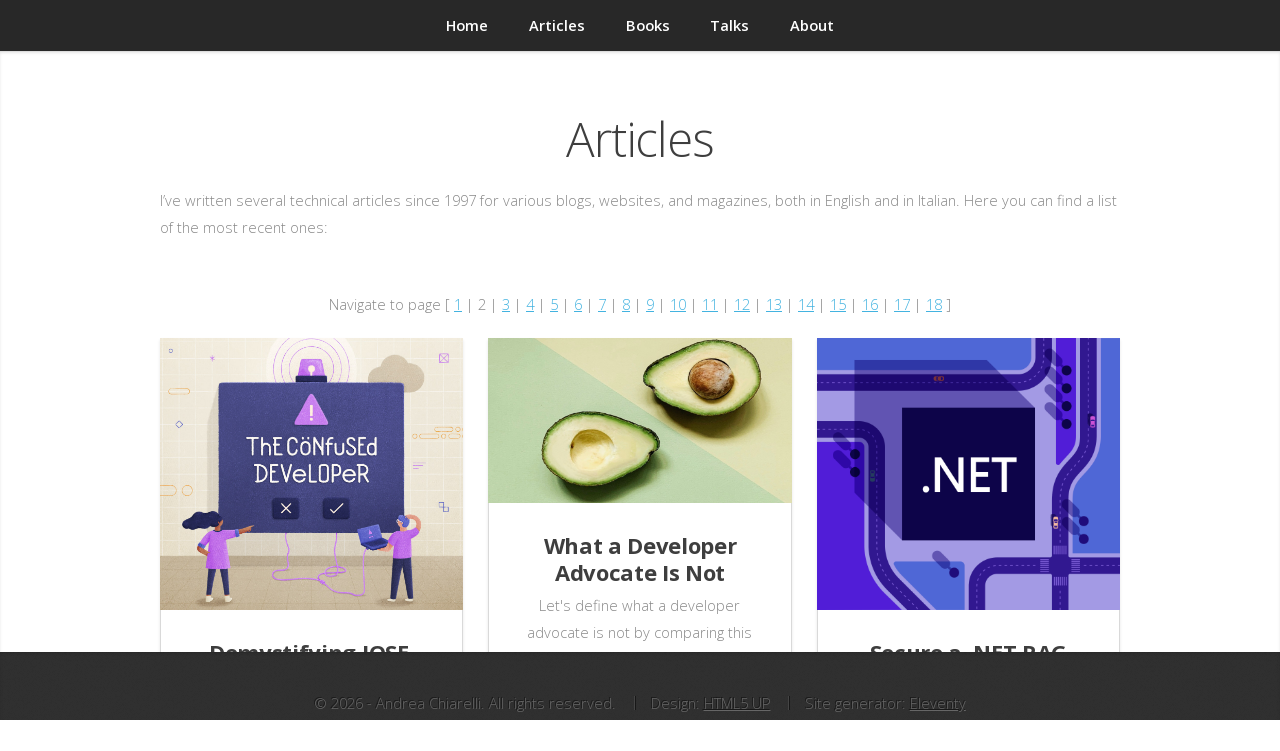

--- FILE ---
content_type: text/html
request_url: https://andreachiarelli.it/articles/1/
body_size: 3162
content:
<!DOCTYPE HTML>
<!--
	Miniport by HTML5 UP
	html5up.net | @ajlkn
	Free for personal and commercial use under the CCA 3.0 license (html5up.net/license)
-->
<html>
	<head>
		<title>Andrea Chiarelli - Articles</title>
		<meta charset="utf-8" />
		<meta name="viewport" content="width=device-width, initial-scale=1, user-scalable=no" />
		<script>
		if (location.hostname !== "localhost" && location.hostname !== "127.0.0.1" && location.protocol !== 'https:') {
    	location.replace(`https:${location.href.substring(location.protocol.length)}`);
		}
		</script>
		<!-- Global site tag (gtag.js) - Google Analytics -->
		<script async src="https://www.googletagmanager.com/gtag/js?id=G-B968FW1EE6"></script>
		<script>
			window.dataLayer = window.dataLayer || [];
			function gtag(){dataLayer.push(arguments);}
			gtag('js', new Date());

			gtag('config', 'G-B968FW1EE6');
		</script>
		<link rel="stylesheet" href="/assets/css/main.css" />
		<style>
/*		.image.featured {
			min-height: 200px;
		}
*/
		.image img {
				display: block;
				max-width:100%;
				max-height:100%;
		}
		article.style2 {
      height: 100%;
    }
		body {
			margin-bottom: 80px
		}
		</style>
	</head>
	<body class="is-preload">

		<!-- Nav -->
			<nav id="nav">
				<ul class="container">
					<li><a href="/">Home</a></li>
					<li><a href="/articles">Articles</a></li>
					<li><a href="/books">Books</a></li>
					<li><a href="/talks">Talks</a></li>
					<li><a href="/about">About</a></li>
				</ul>
			</nav>
			

			<article class="wrapper style1">
				<div class="container">
          
					<h1>Articles</h1>
<p style="text-align:left">
I’ve written several technical articles since 1997 for various blogs, websites, and magazines, both in English and in Italian. Here you can find a list of the most recent ones:
</p>
<nav  aria-labelledby="my-pagination" style="padding: 20px 0 20px 0">
Navigate to page 
[
		
		  <a href="/articles/">1</a>
		
    |
		
		  2
		
    |
		
		  <a href="/articles/2/">3</a>
		
    |
		
		  <a href="/articles/3/">4</a>
		
    |
		
		  <a href="/articles/4/">5</a>
		
    |
		
		  <a href="/articles/5/">6</a>
		
    |
		
		  <a href="/articles/6/">7</a>
		
    |
		
		  <a href="/articles/7/">8</a>
		
    |
		
		  <a href="/articles/8/">9</a>
		
    |
		
		  <a href="/articles/9/">10</a>
		
    |
		
		  <a href="/articles/10/">11</a>
		
    |
		
		  <a href="/articles/11/">12</a>
		
    |
		
		  <a href="/articles/12/">13</a>
		
    |
		
		  <a href="/articles/13/">14</a>
		
    |
		
		  <a href="/articles/14/">15</a>
		
    |
		
		  <a href="/articles/15/">16</a>
		
    |
		
		  <a href="/articles/16/">17</a>
		
    |
		
		  <a href="/articles/17/">18</a>
		
    
]
</nav>


					<div class="row"><div class="col-4 col-6-medium col-12-small">
							<article class="box style2">
							  <a href="https://auth0.com/blog/demystifying-jose-jwt-family/" target="_blank" class="image featured">
								<img src=" https://images.ctfassets.net/23aumh6u8s0i/4fj4WuzzOf2mv5tqdZ0ERK/285908f2bd9c2aa3dfc9cdf6a4b94360/the-confused-developer-02.jpg " alt="Demystifying JOSE, the JWT Family: JWS, JWE, JWA, and JWK Explained"/>
								</a>
								<h3><a href="https://auth0.com/blog/demystifying-jose-jwt-family/" target="_blank">Demystifying JOSE, the JWT Family: JWS, JWE, JWA, and JWK Explained</a></h3>
								<p>
								Break down the differences and relationships between JOSE, JWT, JWS, JWE, JWA, and JWK with clear explanations and examples.<br/>
								<sup>2025-10-07 </sup><img src="/images/en-icon.png" alt="en"/>
								</p>
							</article>
						</div><div class="col-4 col-6-medium col-12-small">
							<article class="box style2">
							  <a href="https://dev.to/andychiare/what-a-developer-advocate-is-not-1fd4" target="_blank" class="image featured">
								<img src=" https://dev-to-uploads.s3.amazonaws.com/uploads/articles/ah1ob7ad1zp0jcvgtwl5.jpg " alt="What a Developer Advocate Is Not"/>
								</a>
								<h3><a href="https://dev.to/andychiare/what-a-developer-advocate-is-not-1fd4" target="_blank">What a Developer Advocate Is Not</a></h3>
								<p>
								Let's define what a developer advocate is not by comparing this role to a few common assumptions.<br/>
								<sup>2025-10-03 </sup><img src="/images/en-icon.png" alt="en"/>
								</p>
							</article>
						</div><div class="col-4 col-6-medium col-12-small">
							<article class="box style2">
							  <a href="https://auth0.com/blog/secure-dotnet-rag-system-with-auth0-fga/" target="_blank" class="image featured">
								<img src=" https://images.ctfassets.net/23aumh6u8s0i/5qsAo7jIYvClWYLYPFaMPS/d1ef0c663cda250b166218ed66bfe4a4/NET.png " alt="Secure a .NET RAG System with Auth0 FGA"/>
								</a>
								<h3><a href="https://auth0.com/blog/secure-dotnet-rag-system-with-auth0-fga/" target="_blank">Secure a .NET RAG System with Auth0 FGA</a></h3>
								<p>
								This in-depth guide shows you how to secure your AI chatbot built with .NET Blazor using the RAG pattern, ensuring users can only access information from documents they have permission to view.<br/>
								<sup>2025-10-01 </sup><img src="/images/en-icon.png" alt="en"/>
								</p>
							</article>
						</div><div class="col-4 col-6-medium col-12-small">
							<article class="box style2">
							  <a href="https://theturingmachine.net/does-artificial-intelligence-threaten-critical-thinking" target="_blank" class="image featured">
								<img src=" https://cdn.hashnode.com/res/hashnode/image/upload/v1758366184747/9438adec-d681-47cd-ae22-aea561d9f453.jpeg " alt="Does Artificial Intelligence Threaten Critical Thinking?"/>
								</a>
								<h3><a href="https://theturingmachine.net/does-artificial-intelligence-threaten-critical-thinking" target="_blank">Does Artificial Intelligence Threaten Critical Thinking?</a></h3>
								<p>
								What if AI could paradoxically turn out to be not the death of critical thinking but rather its unexpected training ground?<br/>
								<sup>2025-09-22 </sup><img src="/images/en-icon.png" alt="en"/>
								</p>
							</article>
						</div><div class="col-4 col-6-medium col-12-small">
							<article class="box style2">
							  <a href="https://auth0.com/blog/implementing-dpop-with-auth0/" target="_blank" class="image featured">
								<img src=" https://images.ctfassets.net/23aumh6u8s0i/5XOG7z1xjh4riw3oHmWtwk/1228cd42be37d08b751dd1e1fcc78ff7/oauth-2 " alt="Implementing DPoP with Auth0"/>
								</a>
								<h3><a href="https://auth0.com/blog/implementing-dpop-with-auth0/" target="_blank">Implementing DPoP with Auth0</a></h3>
								<p>
								Learn to implement DPoP with Auth0 to secure your SPA and API. This guide shows how to protect your tokens and prevent token replay attacks with Auth0's SDKs.<br/>
								<sup>2025-09-18 </sup><img src="/images/en-icon.png" alt="en"/>
								</p>
							</article>
						</div><div class="col-4 col-6-medium col-12-small">
							<article class="box style2">
							  <a href="https://auth0.com/blog/dealing-with-non-human-identities-nhi/" target="_blank" class="image featured">
								<img src=" https://images.ctfassets.net/23aumh6u8s0i/2CzTduqa1RjYpOCFj3x4ze/f07499e22a53ab4cb3195bff72a7ff7c/CITR_Blog.png " alt="Dealing With Non-Human Identities"/>
								</a>
								<h3><a href="https://auth0.com/blog/dealing-with-non-human-identities-nhi/" target="_blank">Dealing With Non-Human Identities</a></h3>
								<p>
								Dive into the world of Non-Human Identities (NHIs). Learn how they differ from traditional machine identities, their role in AI, the top security challenges, and the best practices for securing your machine-to-machine interactions.<br/>
								<sup>2025-09-09 </sup><img src="/images/en-icon.png" alt="en"/>
								</p>
							</article>
						</div><div class="col-4 col-6-medium col-12-small">
							<article class="box style2">
							  <a href="https://auth0.com/blog/fine-grained-authorization-in-aspnet-core-with-auth0-fga/" target="_blank" class="image featured">
								<img src=" https://images.ctfassets.net/23aumh6u8s0i/6zbsbi997n49Aod4Q6aHW8/ef0e630ca01255470dbee2ebdc5b41c1/FGA_V01_X4.jpg " alt="Fine-Grained Authorization in ASP.NET Core with Auth0 FGA"/>
								</a>
								<h3><a href="https://auth0.com/blog/fine-grained-authorization-in-aspnet-core-with-auth0-fga/" target="_blank">Fine-Grained Authorization in ASP.NET Core with Auth0 FGA</a></h3>
								<p>
								Learn how to implement fine-grained, relationship-based authorization in an ASP.NET Core minimal API using Auth0 FGA.<br/>
								<sup>2025-09-05 </sup><img src="/images/en-icon.png" alt="en"/>
								</p>
							</article>
						</div><div class="col-4 col-6-medium col-12-small">
							<article class="box style2">
							  <a href="https://dev.to/andychiare/being-a-developer-in-the-vibe-coding-era-3me8" target="_blank" class="image featured">
								<img src=" https://media2.dev.to/dynamic/image/width=1000,height=420,fit=cover,gravity=auto,format=auto/https%3A%2F%2Fdev-to-uploads.s3.amazonaws.com%2Fuploads%2Farticles%2Fmklp1uk4wv5lge5epgm1.jpg " alt="Being a Developer in the Vibe Coding Era"/>
								</a>
								<h3><a href="https://dev.to/andychiare/being-a-developer-in-the-vibe-coding-era-3me8" target="_blank">Being a Developer in the Vibe Coding Era</a></h3>
								<p>
								How is the work of developers changing in the age of AI and vibe coding? Will technical skills still be needed?<br/>
								<sup>2025-08-26 </sup><img src="/images/en-icon.png" alt="en"/>
								</p>
							</article>
						</div><div class="col-4 col-6-medium col-12-small">
							<article class="box style2">
							  <a href="https://auth0.com/blog/protect-your-access-tokens-with-dpop/" target="_blank" class="image featured">
								<img src=" https://images.ctfassets.net/23aumh6u8s0i/5XOG7z1xjh4riw3oHmWtwk/1228cd42be37d08b751dd1e1fcc78ff7/oauth-2 " alt="Protect Your Access Tokens with DPoP"/>
								</a>
								<h3><a href="https://auth0.com/blog/protect-your-access-tokens-with-dpop/" target="_blank">Protect Your Access Tokens with DPoP</a></h3>
								<p>
								Learn what DPoP is and how it works under the hood to enhance your application security and mitigate the effects of access token theft.<br/>
								<sup>2025-08-25 </sup><img src="/images/en-icon.png" alt="en"/>
								</p>
							</article>
						</div></div>

<nav  aria-labelledby="my-pagination" style="padding: 20px 0 20px 0">
Navigate to page 
[
		
		  <a href="/articles/">1</a>
		
    |
		
		  2
		
    |
		
		  <a href="/articles/2/">3</a>
		
    |
		
		  <a href="/articles/3/">4</a>
		
    |
		
		  <a href="/articles/4/">5</a>
		
    |
		
		  <a href="/articles/5/">6</a>
		
    |
		
		  <a href="/articles/6/">7</a>
		
    |
		
		  <a href="/articles/7/">8</a>
		
    |
		
		  <a href="/articles/8/">9</a>
		
    |
		
		  <a href="/articles/9/">10</a>
		
    |
		
		  <a href="/articles/10/">11</a>
		
    |
		
		  <a href="/articles/11/">12</a>
		
    |
		
		  <a href="/articles/12/">13</a>
		
    |
		
		  <a href="/articles/13/">14</a>
		
    |
		
		  <a href="/articles/14/">15</a>
		
    |
		
		  <a href="/articles/15/">16</a>
		
    |
		
		  <a href="/articles/16/">17</a>
		
    |
		
		  <a href="/articles/17/">18</a>
		
    
]
</nav>


				</div>
			</article>

		<!-- Footer -->
			<article id="footer" class="wrapper style4" style="padding: 0px 0 10px 0;position:fixed;bottom:0;width:100%">
				<div class="container medium">
					<footer>
						<ul id="copyright">
							<li>&copy; 2026 - Andrea Chiarelli. All rights reserved.</li>
							<li>Design: <a href="http://html5up.net" target="_blank">HTML5 UP</a></li>
							<li>Site generator: <a href="https://www.11ty.dev/" target="_blank">Eleventy</a></li>
						</ul>
					</footer>
				</div>
			</article>

		<!-- Scripts -->
			<script src="/assets/js/jquery.min.js"></script>
			<script src="/assets/js/jquery.scrolly.min.js"></script>
			<script src="/assets/js/browser.min.js"></script>
			<script src="/assets/js/breakpoints.min.js"></script>
			<script src="/assets/js/util.js"></script>
			<script src="/assets/js/main.js"></script>

	</body>
</html>